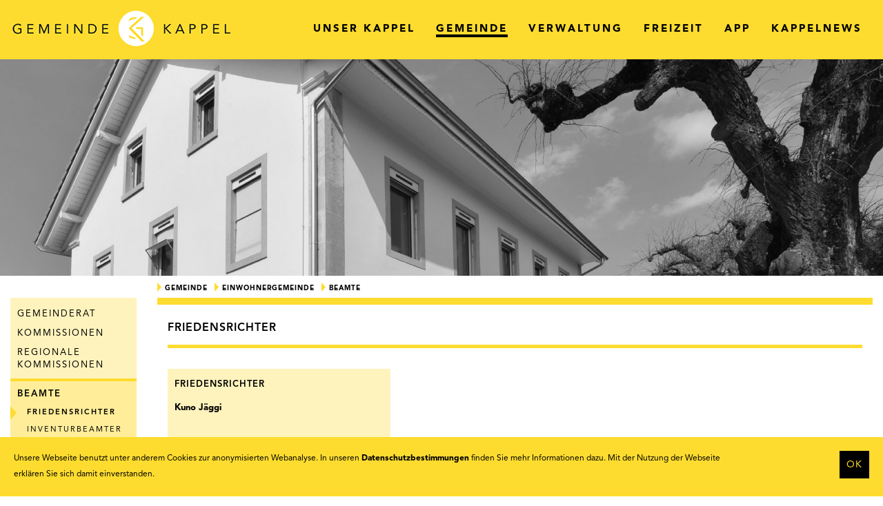

--- FILE ---
content_type: text/html
request_url: https://www.kappel-so.ch/index.asp?inc=organisation/gruppe.asp&typ=Nav4&cat=51
body_size: 13260
content:

<!DOCTYPE html>
<html lang="de">
	<head>
		<meta http-equiv="X-UA-Compatible" content="IE=Edge" />
        <meta http-equiv="Content-Type" content="text/html; charset=iso-8859-1" />
		<!--<meta name="viewport" content="width=device-width, initial-scale=1">-->
		
<title>Gemeinde - Einwohnergemeinde - Beamte - Beamte - Kappel SO - Einwohnergemeinde, Bürgergemeinde, Kirchgemeinde</title>
    <!-- Begin Facebook graph //-->
    <meta property="og:title" content="Gemeinde - Einwohnergemeinde - Beamte - Beamte - Kappel SO - Einwohnergemeinde, Bürgergemeinde, Kirchgemeinde"/>
    <meta property="og:type" content="website"/>
    <meta property="og:url" content="https://www.kappel-so.ch/"/>
    <meta property="og:site_name" content="kappel-so_de_organisationgruppe"/>
    <meta property="og:image" content="https://www.kappel-so.ch/images/logo.jpg"/>
    <meta property="og:description" content="News, Veranstaltungen, Dienstleistungen, Vereine und Gewerbe der Bürger-, Einwohner- und Kirchgemeinde Kappel (SO) und weitere Informationen."/>
    <!-- End Facebook graph //-->
<META NAME="description" CONTENT="News, Veranstaltungen, Dienstleistungen, Vereine und Gewerbe der Bürger-, Einwohner- und Kirchgemeinde Kappel (SO) und weitere Informationen.">
<META NAME="keywords" CONTENT="Friedensrichter, Allemann, Otto">
<meta name="ROBOTS" CONTENT="INDEX, FOLLOW">
<meta name="author" content="Gemeinde Kappel">
<meta name="copyright" CONTENT="Gemeinde Kappel">
<link rel="shortcut icon" href="/favicon.ico" />

<!-- Windows8 graph //-->
<meta name="application-name" content="Gemeinde - Einwohnergemeinde - Beamte - Beamte - Kappel SO - Einwohnergemeinde, Bürgergemeinde, Kirchgemeinde"/> 
<meta name="msapplication-TileColor" content="#FDDC2F"/> 
<meta name="msapplication-TileImage" content="/images/logo.png"/>
<!-- Windows8 graph //-->

<!-- Bootstrap -->
<link rel="stylesheet" href="/css/bootstrap/bootstrap.min.css">
<!-- Font Awesome CSS 
<link rel="stylesheet" href="/css/bootstrap/font-awesome.min.css">-->
<!-- Custom CSS -->
<link rel="stylesheet" href="/css/site.css">
<!--<link rel="alternate" type="application/rss+xml" href="/rss/blog/" title="Gemeindeverwaltung - News"> --><!--[if lt IE 9]>
  <script src="//oss.maxcdn.com/html5shiv/3.7.2/html5shiv.min.js"></script>
  <script src="//oss.maxcdn.com/respond/1.4.2/respond.min.js"></script>
<![endif]-->

	<link rel="stylesheet" href="//code.jquery.com/ui/1.10.2/themes/smoothness/jquery-ui.css" />
	
		 <script src="//ajax.googleapis.com/ajax/libs/jquery/1.9.1/jquery.min.js"></script>
    
    <script src="//ajax.googleapis.com/ajax/libs/jqueryui/1.10.2/jquery-ui.min.js"></script>
    <script language="javascript">
        <!--
    //    jQuery(function()
    //        {
    //            jQuery('.date-pick').datePicker({autoFocusNextInput: true, startDate:'01.01.1900'});
    //        });
    //Update 30.01.2015 JC (Aufruf vor prototype.js + window.js
        jQuery(function(){
            jQuery(".date-pick").datepicker({
              showWeek: true,
              firstDay: 1,
              dateFormat: 'dd.mm.yy',
              showOn: "button",
              buttonImage: "/images/icons/calendar.png",
              buttonImageOnly: true
            });
        });
        //-->
        </script>
    <!-- Prototype jQuery Window -->
	<script type="text/javascript" src="/library/prototype/prototype.js"></script>
    <script type="text/javascript" src="/library/prototype/window.js"></script>
    <link href="/library/themes/default.css" rel="stylesheet" type="text/css"/>
    <link href="/library/themes/mac_os_x.css" rel="stylesheet" type="text/css"/>
    <script type="text/javascript">
    <!--
    function get(url,Message,Ask,what,Ask2,url2) {
        var where_to= confirm(Ask);
        if(where_to == false)  {
            alert(Message);
        } else {
            if(what) {
                var where_go= confirm(Ask2);
                if(where_go == true) {
                    location.href = url2;
                } else {
                    location.href = url;
                }
            } else {
                location.href = url;
            }
        }
    }
    
    function getScrollXY() {
      var scrOfX = 0, scrOfY = 0;
      if( typeof( window.pageYOffset ) == 'number' ) {
        //Netscape compliant
        scrOfY = window.pageYOffset;
        scrOfX = window.pageXOffset;
      } else if( document.body && ( document.body.scrollLeft || document.body.scrollTop ) ) {
        //DOM compliant
        scrOfY = document.body.scrollTop;
        scrOfX = document.body.scrollLeft;
      } else if( document.documentElement && ( document.documentElement.scrollLeft || document.documentElement.scrollTop ) ) {
        //IE6 standards compliant mode
        scrOfY = document.documentElement.scrollTop;
        scrOfX = document.documentElement.scrollLeft;
      }
    //  return [ scrOfX, scrOfY ];
      return [ scrOfY ];
    }
    
    function getLogin(loginaction) {
        if (loginaction == 'logout') {
            window.location.href='/index.asp?action=logout';
        } else {
            win = new Window({className: "mac_os_x", title: "Login", top:200, left:150, width:450, height:150, url: "/content/member/login_xp.asp?", destroyOnClose: true, recenterAuto:true, resizable:false, minimizable:false, maximizable:false});
            win.show();
        }
    }
    
    function getWindow(title,url,breite,hoehe) {
            PageOffset = getScrollXY();
            if (hoehe < 400) {
                topvalue   = parseInt(PageOffset) + 250;
            } else {
                topvalue   = parseInt(PageOffset) + 50;
            }
            leftvalue  = 150;
            win = new Window({className: "mac_os_x", title: title, top: topvalue, left: leftvalue, width:breite, height:hoehe, url: url, destroyOnClose: true, recenterAuto:true, resizable:false, minimizable:false, maximizable:false, zIndex: 5});/*Update 15.1.2015 JC: zIndex festgelegt, damit über Bootstrap-Navi*/
            win.show();
    }
    //-->
	</script>

<script src="/library/bootstrap/bootstrap.min.js"></script>
<script src="/library/bootstrap/site.js"></script>

<!--Lightbox-->

<link type="text/css" rel="stylesheet" href="/library/lightGallery/css/lightGallery.css" />
<script src="/library/lightGallery/js/lightGallery.min.js"></script>
<script type="text/javascript">
(function($){
$(document).ready(function() {
    $("#lightgallery").lightGallery({
       thumbnail : false, caption : true, captionLink : false, desc : false, counter : true, mode : 'slide', easing : 'linear', useCSS : true, speed : 200, hideControlOnEnd : false, loop : true, auto : false, pause : 4000, escKey : true, lang : { allPhotos: 'Total Bilder' }, selector: 'div' 
    });
	
	$('#lgIcon').click(function(){
		$('.background-slider').trigger('click');
	});
});
}(jQuery));

</script>

<script type="text/javascript">
	function showSearch() {
		document.getElementById('SearchLink').style.display = 'none';
		document.getElementById('Search').style.display = 'table-cell';
		document.getElementById('SearchKey').focus();
	}
</script>
<script>
  (function(i,s,o,g,r,a,m){i['GoogleAnalyticsObject']=r;i[r]=i[r]||function(){
  (i[r].q=i[r].q||[]).push(arguments)},i[r].l=1*new Date();a=s.createElement(o),
  m=s.getElementsByTagName(o)[0];a.async=1;a.src=g;m.parentNode.insertBefore(a,m)
  })(window,document,'script','//www.google-analytics.com/analytics.js','ga');

  ga('create', 'UA-74297333-1', 'kappel-so.ch');
  ga('send', 'pageview');

</script>
	</head>
	<body class="website ">
      <!-- PageWrap für Sticky Footer START -->
      <div class="page-wrap">
		<header>
			
	<div class="background-container" data-interval="8000" data-speed="2000">
			<div class="background-slider"></div>
			<div class="background-slider"></div>
	
				<img data-src="../images/slider/65_206C60853F8E4D05A676849193FF2C9B.jpg" />
			
	</div>

<nav class="navbar navbar-default" role="navigation">
	<div class="container-fluid">
		<!-- Brand and toggle get grouped for better mobile display -->
		<div class="navbar-header">
          <!--
		  <button type="button" class="navbar-toggle collapsed" data-toggle="collapse" data-target="#navbar-collapse">
			<span class="sr-only">Toggle navigation</span>
			<span class="icon-bar"></span>
			<span class="icon-bar"></span>
			<span class="icon-bar"></span>
		  </button>
          -->
          <a class="navbar-brand" href="/index.asp"><img src="/images/logo.png" alt="Home - Gemeinde Kappel" title="Home - Gemeinde Kappel" /></a>
		</div>
        <!-- Collect the nav links, forms, and other content for toggling -->
		<div class="navbar-collapse" id="navbar-collapse">
        	<ul class="nav navbar-nav">
            	
					<li class="dropdown"><a href="#" class="dropdown-toggle"><span>Unser Kappel</span></a>
						
                            <ul class="dropdown-menu">
                                
                                    <li class=""><a href="/index.asp?inc=blog/index.asp&typ=Nav2&cat=123" >News</a></li>
                                
                                    <li class=""><a href="/index.asp?inc=unser_kappel/portraet.asp" >Porträt</a></li>
                                
                                    <li class=""><a href="/index.asp?inc=unser_kappel/steuern.asp" >Steuern</a></li>
                                
                                    <li class=""><a href="/index.asp?inc=termine.asp&typ=Nav3&cat=7" >Termine</a></li>
                                
                                    <li class=""><a href="/index.asp?inc=unser_kappel/gemeindedaten.asp" >Gemeindedaten</a></li>
                                
                            </ul>
                        
                    </li>
				
					<li class=" active dropdown"><a href="#" class="dropdown-toggle"><span>Gemeinde</span></a>
						
                            <ul class="dropdown-menu">
                                
                                    <li class=""><a href="/index.asp?inc=gemeinde/einwohnergemeinde.asp" >Einwohnergemeinde</a></li>
                                
                                    <li class=""><a href="/index.asp?inc=gemeinde/buergergemeinde.asp" >Bürgergemeinde</a></li>
                                
                                    <li class=""><a href="/index.asp?inc=gemeinde/kirchgemeinde/roem-kath_kirche.asp" >Kirchgemeinden</a></li>
                                
                                    <li class=""><a href="/index.asp?inc=gemeinde/waermeverbund.asp" >Wärmeverbund Kappel</a></li>
                                
                                    <li class=""><a href="/index.asp?inc=organisation/gruppe.asp&typ=Nav2&cat=156" >Gewerbeverzeichnis</a></li>
                                
                                    <li class=""><a href="/index.asp?inc=gemeinde/bildung.asp" >Bildung/Schulen</a></li>
                                
                                    <li class=""><a href="/index.asp?inc=gemeinde/parteien.asp" >Parteien</a></li>
                                
                                    <li class=""><a href="/index.asp?inc=gemeinde/energie/klima.asp" >Energie/Klima</a></li>
                                
                            </ul>
                        
                    </li>
				
					<li class="dropdown"><a href="#" class="dropdown-toggle"><span>Verwaltung</span></a>
						
                            <ul class="dropdown-menu">
                                
                                    <li class=""><a href="/index.asp?inc=verwaltung/oeffnungszeiten.asp" >Öffnungszeiten</a></li>
                                
                                    <li class=""><a href="/index.asp?inc=verwaltung/onlineschalter/reservationen.asp" >Onlineschalter</a></li>
                                
                                    <li class=""><a href="/index.asp?inc=organisation/gruppe.asp&typ=Nav3&cat=59" >Personal</a></li>
                                
                                    <li class=""><a href="/index.asp?inc=blog/index.asp&typ=Nav3&cat=18" >Bauverwaltung</a></li>
                                
                                    <li class=""><a href="/index.asp?inc=downloads.asp&typ=Nav3&cat=114" >Finanzverwaltung</a></li>
                                
                                    <li class=""><a href="/index.asp?inc=verwaltung/friedensrichter.asp" >Friedensrichter</a></li>
                                
                                    <li class=""><a href="/index.asp?inc=verwaltung/soziales.asp" >Soziales</a></li>
                                
                                    <li class=""><a href="/index.asp?inc=verwaltung/kontakt.asp" >Kontakt</a></li>
                                
                            </ul>
                        
                    </li>
				
					<li class="dropdown"><a href="#" class="dropdown-toggle"><span>Freizeit</span></a>
						
                            <ul class="dropdown-menu">
                                
                                    <li class=""><a href="/index.asp?inc=termine.asp&typ=Nav2&cat=152" >Veranstaltungen</a></li>
                                
                                    <li class=""><a href="/index.asp?inc=freizeit/jugendraum.asp" >Jugendtreff</a></li>
                                
                                    <li class=""><a href="/index.asp?inc=freizeit/ferienpass.asp" >Ferienpass</a></li>
                                
                                    <li class=""><a href="/index.asp?inc=organisation/gruppe.asp&typ=Nav2&cat=154" >Gastronomie</a></li>
                                
                                    <li class=""><a href="/index.asp?inc=termine.asp&typ=Nav2&cat=181" >Gönnereinzüge</a></li>
                                
                                    <li class=""><a href="/index.asp?inc=organisation/gruppe.asp&typ=Nav2&cat=153" >Vereine</a></li>
                                
                                    <li class=""><a href="/index.asp?inc=downloads.asp&typ=Nav2&cat=190" >Erlebniskarte</a></li>
                                
                                    <li class=""><a href="/index.asp?inc=freizeit/dorfbauten/1_kirche.asp" >Dorfbauten</a></li>
                                
                                    <li class=""><a href="/index.asp?inc=freizeit/sehenswuerdigkeiten/stationenweg.asp" >Sehenswürdigkeiten</a></li>
                                
                                    <li class=""><a href="/index.asp?inc=gallery/index.asp&typ=Nav2&cat=95" >Impressionen</a></li>
                                
                            </ul>
                        
                    </li>
				
					<li class="dropdown"><a href="#" class="dropdown-toggle"><span>App</span></a>
						
                            <ul class="dropdown-menu">
                                
                                    <li class=""><a href="/index.asp?inc=app/kappel_so.asp" >Kappel SO</a></li>
                                
                            </ul>
                        
                    </li>
				
					<li class="dropdown"><a href="#" class="dropdown-toggle"><span>KappelNews</span></a>
						
                            <ul class="dropdown-menu">
                                
                                    <li class=""><a href="/index.asp?inc=downloads.asp&typ=Nav2&cat=179" >Ausgaben</a></li>
                                
                                    <li class=""><a href="/index.asp?inc=downloads.asp&typ=Nav2&cat=185" >Downloads</a></li>
                                
                                    <li class=""><a href="/index.asp?inc=kappelnews/redaktion.asp" >Redaktion</a></li>
                                
                                    <li class=""><a href="/index.asp?inc=downloads.asp&typ=Nav2&cat=178" >Richtlinien</a></li>
                                
                            </ul>
                        
                    </li>
				
          	</ul>
        </div><!-- /.navbar-collapse -->
    </div><!-- /.container-fluid -->
</nav>

		</header>
        
        <!-- MainContent START -->
		<section class="content container">
			<div class="row">
            	<!-- Sub-Navigation START -->
            	
                    <div class="col-lg-2 col-xs-3">
                        
	<!--<div id="BreadCrump"></div>-->
	
        <!-- SubNavi START: Hier speziell für NavLevel 3 + 4 -->
        <div class="subnav">
            <ul class="clearfix">
				
						<li><a href="https://www.kappel-so.ch/index.asp?inc=organisation/gruppe.asp&typ=Nav3&cat=2">Gemeinderat</a>
						
                            </li>
                        
						<li><a href="https://www.kappel-so.ch/index.asp?inc=organisation/gruppe.asp&typ=Nav4&cat=7">Kommissionen</a>
						
                            </li>
                        
						<li><a href="https://www.kappel-so.ch/index.asp?inc=gemeinde/einwohnergemeinde/regionale_kommissionen/aareland.asp">Regionale Kommissionen</a>
						
                            </li>
                        
						<li class="active"><a href="https://www.kappel-so.ch/index.asp?inc=organisation/gruppe.asp&typ=Nav4&cat=51">Beamte</a>
						
                                    <ul>
                                
                                        <li  class="active"><a href="https://www.kappel-so.ch/index.asp?inc=organisation/gruppe.asp&typ=Nav4&cat=51">Friedensrichter</a></li>
                                
                                        <li ><a href="https://www.kappel-so.ch/index.asp?inc=organisation/gruppe.asp&typ=Nav4&cat=52">Inventurbeamter</a></li>
                                
                                        <li ><a href="https://www.kappel-so.ch/index.asp?inc=gemeinde/einwohnergemeinde/funktionaere/ackerbaustelle.asp">Ansprechperson Landwirtschaft</a></li>
                                
                                </ul></li>
                            
						<li><a href="https://www.kappel-so.ch/index.asp?inc=gemeinde/einwohnergemeinde/sektionswesen.asp">Sektionswesen</a>
						
                            </li>
                        
						<li><a href="https://www.kappel-so.ch/index.asp?inc=gemeinde/einwohnergemeinde/sozialregion_untergaeu_sru.asp">Sozialregion Untergäu SRU</a>
						
                            </li>
                        
						<li><a href="https://www.kappel-so.ch/index.asp?inc=gemeinde/einwohnergemeinde/zweckverbaende/feuerwehr.asp">Zweckverbände</a>
						
                            </li>
                        
			</ul>
		</div>
        <!-- SubNavi END  -->
	
                    </div>
                
                <!-- Sub-Navigation END -->
                
                <!-- Content START -->
				
                	<div class="col-lg-10 col-xs-9">
                    	
    <style type="text/css">.container{padding-top:5px;}.subnav{margin-top: 27px; /*gleiche Gesamt-Höhe wie Breadcrumb*/}</style>
	<div id="BreadCrump"><a href='#' style='cursor:default;'>Gemeinde</a> <a href="/index.asp?inc=gemeinde/einwohnergemeinde.asp">Einwohnergemeinde</a> <a href='/index.asp?inc=organisation/gruppe.asp&typ=Nav4&cat=51'>Beamte</a>&nbsp;</div>
	
                    	<div id="ContentBox" class=" col-xs-12">
							
<div id="Content" class="Content">


        <h1>Friedensrichter</h1>
        
                <hr class="grpSeparator" />
                <!--Mitglieder START-->
                <div class="row GroupList">
                
                            <div class="col-lg-4 col-xs-3 tblOrgNoPic test">
                                <table width="100%" border="0" cellspacing="0" cellpadding="0">
                        
								<tr>
								<td><h2>Friedensrichter</h2>
                                <p><strong>Kuno&nbsp;Jäggi</strong> <span class="h4"></span></p>
								<p>
									
								</p>
								</td>
							</tr>
						  	</table>
						</div>
						
						  <!-- Update 20.01.2015 JC
							<td>&nbsp;</td>
						  </tr>
						  <tr>
							<td height="10" colspan="3"></td>
						  </tr>
						  <tr>
							<td height="1" bgcolor="#666666" colspan="3"></td>
						  </tr>
						  <tr>
							<td height="10" colspan="3"></td>
						  </tr>
						  <tr>
						  -->
						
							
						  <!-- Update 20.01.2015 JC
						  </tr>
						  <tr>
							<td height="10" colspan="3"></td>
						  </tr>
						  <tr>
							<td height="1" bgcolor="#666666" colspan="3"></td>
						  </tr>
						  <tr>
							<td height="10" colspan="3"></td>
						  </tr>
						<tr>
						-->
						
				</div>
				<!--Mitglieder END -->
			
</div>

                        </div>
                        
                	</div>
                
                <!-- Content END -->
            </div>
        </section>
        <!-- MainContent END -->
      </div>
      <!-- PageWrap für Sticky Footer END -->
	  <!-- Footer START -->
      <footer>
  <div class="container">
    <div class="row">
        <!-- Left START -->
        <div class="col-xs-6">
            <div class="row">
                <div id="Wappen" class="col-lg-4 visible-lg">
                    <img src="/images/wappen.png" width="61" height="68" alt="Wappen Gemeinde Kappel" />
                    <div id="Done">
  <div><a href="http://www.apload.ch/" target="_blank">Realisation: apload GmbH</a> </div>
  <div><a href="http://www.mosaiq.ch" target="_blank">Design &copy; mosaiq 2022</a></div>
</div>
                </div>
                <div class="col-lg-8 col-xs-12">
					 <div id="Kontakt">
                        <h4>Kontakt</h4>
                        <div> T 062 209 22 44<br />
                            <br />
                            <a href="mailto:ewg@kappel-so.ch">ewg@kappel-so.ch</a>
                        </div>
                    </div>
					<br>
                        <div id="Opening">
                            <div>
								<a class="btn" href="http://www.kappel-so.ch/index.asp?inc=verwaltung/oeffnungszeiten.asp">&Ouml;ffnungszeiten</a>
                            </div>
                        </div>

                </div>
            </div>
        </div>
        <!-- Left END -->
        <!-- Right START -->
        <div class="col-xs-6">
            <div class="row">
                <div class="col-lg-8 col-xs-6">
                    <h4>Adresse</h4>
                    <address>Gemeindeverwaltung Kappel<br />
                        Dorfstrasse 27<br />
                        CH - 4616&nbsp;Kappel
                    </address>
	
                </div>
                <div class="col-lg-4 col-xs-6">
                    <!-- Login START -->
                    <!-- Login START -->

	<script type="text/javascript">
    <!--
    function passReset() {
        var user = document.getElementById('user').value;
        document.getElementById('loginreset').style.display = 'none';
        document.getElementById('passreset').style.display = '';
        document.getElementById('passlink').style.display = 'none';
        document.getElementById('userx').value = user;
    }
    //-->
    </script>
     
    <div id="loginreset">
      <form name="login" method="POST" action="?inc=member/login.asp" id="formLogin">
        <input type="hidden" name="action" value="login" />
        <input  type="text" name="user" id="user" value="Benutzername" onFocus="if (this.value=='Benutzername') this.value='';" onBlur="if (this.value=='') this.value='Benutzername';" />
        <input type="password" name="pass" id="pass" value="Passwort" onFocus="if (this.value=='Passwort') this.value='';" onBlur="if (this.value=='') this.value='Passwort';" />
        <div class="loginBtn">
            <input type="submit" name="submit" class="btn" value="Login"  />
        </div>
      </form>
	</div>
	<p id="passlink"><a href="javascript:passReset();">Passwort vergessen?</a></p>
	
	<div id="passreset" style="display:none;">
      <form name="login" method="POST" action="?inc=member/login.asp">
        <input type="hidden" name="action" value="pass" />
        <input type="text" name="user" id="userx" value="Benutzername" onFocus="if (this.value=='Benutzername') this.value='';" onBlur="if (this.value=='') this.value='Benutzername';" />
        <div class="loginBtn">
            <input type="submit" name="submit" class="btn" value="weiter" />
        </div>
      </form>
      </div>

                    <!-- Login END-->
                    <a href="/index.asp?inc=impressum.asp">Impressum</a><br>
                    <a href="/index.asp?inc=datenschutzerklaerung.asp">Datenschutz</a>
                </div>
            </div>
        </div>
        <!-- Right END -->
    </div>
  </div>
</footer>
<script>
/*Cookie Alert
https://gist.github.com/johnchambers/5a6e67f2d7d39031af17*/
	jQuery(function($) {
	
		checkCookie_eu();
	
		function checkCookie_eu()
		{
	
			var consent = getCookie_eu("cookies_consent");
	
			if (consent == null || consent == "" || consent == undefined)
			{
				// show notification bar
				$('#cookie_directive_container').show();
			}
	
		}
	
		function setCookie_eu(c_name,value,exdays)
		{
	
			var exdate = new Date();
			exdate.setDate(exdate.getDate() + exdays);
			var c_value = escape(value) + ((exdays==null) ? "" : "; expires="+exdate.toUTCString());
			document.cookie = c_name + "=" + c_value+"; path=/";
	
			$('#cookie_directive_container').hide('slow');
		}
	
	
		function getCookie_eu(c_name)
		{
			var i,x,y,ARRcookies=document.cookie.split(";");
			for (i=0;i<ARRcookies.length;i++)
			{
				x=ARRcookies[i].substr(0,ARRcookies[i].indexOf("="));
				y=ARRcookies[i].substr(ARRcookies[i].indexOf("=")+1);
				x=x.replace(/^\s+|\s+$/g,"");
				if (x==c_name)
				{
					return unescape(y);
				}
			}
		}
	
		$("#cookie_accept a.pull-right").click(function(){
			setCookie_eu("cookies_consent", 1, 30);
			return false;
		});
	
	});
</script>

<div id="cookie_directive_container" style="display: none" role="alert">
  <div class="navbar-fixed-bottom">
    <div class="container" id="cookie_accept"> <a href="#" class="btn pull-right">OK</a>
      <p class="text-muted credit"> Unsere Webseite benutzt unter anderem Cookies zur anonymisierten Webanalyse. In unseren <a href="index.asp?inc=datenschutzerklaerung.asp">Datenschutzbestimmungen</a> finden Sie mehr Informationen dazu. Mit der Nutzung der Webseite erkl&auml;ren Sie sich damit einverstanden. </p>
    </div>
  </div>
</div>
      <!--Footer END  -->
	</body>
</html>


--- FILE ---
content_type: text/css
request_url: https://www.kappel-so.ch/css/site.css
body_size: 9812
content:
/*Font*/
@font-face {
    font-family: 'AvenirLTStd-Heavy';
    src: url('../font/AvenirLTStd-Heavy.eot');
    src: url('../font/AvenirLTStd-Heavy.eot?#iefix') format('embedded-opentype'),
         url('../font/AvenirLTStd-Heavy.woff') format('woff'),
         url('../font/AvenirLTStd-Heavy.otf') format('opentype'),
         url('../font/AvenirLTStd-Heavy.ttf') format('truetype'),
         url('../font/AvenirLTStd-Heavy.svg#AvenirLTStd-Heavy') format('svg');
    font-weight: normal;
    font-style: normal;

}
@font-face {
    font-family: 'AvenirLTStd-Black';
    src: url('../font/AvenirLTStd-Black.eot');
    src: url('../font/AvenirLTStd-Black.eot?#iefix') format('embedded-opentype'),
         url('../font/AvenirLTStd-Black.woff') format('woff'),
         url('../font/AvenirLTStd-Black.otf') format('opentype'),
         url('../font/AvenirLTStd-Black.ttf') format('truetype'),
         url('../font/AvenirLTStd-Black.svg#AvenirLTStd-Black') format('svg');
    font-weight: normal;
    font-style: normal;

}
@font-face {
    font-family: 'AvenirLTStd-Roman';
    src: url('../font/AvenirLTStd-Roman.eot');
    src: url('../font/AvenirLTStd-Roman.eot?#iefix') format('embedded-opentype'),
         url('../font/AvenirLTStd-Roman.woff') format('woff'),
         url('../font/AvenirLTStd-Roman.otf') format('opentype'),
         url('../font/AvenirLTStd-Roman.ttf') format('truetype'),
         url('../font/AvenirLTStd-Roman.svg#AvenirLTStd-Roman') format('svg');
    font-weight: normal;
    font-style: normal;

}
/*General*/
html, body {
	height:100%;
}
body {
	font-family:AvenirLTStd-Roman,"Helvetica Neue", Arial, sans-serif;
	font-size:12px;
	color:#000;
	min-width:1130px;
}
h1, h2, h3, h4, 
.h1, .h2, .h3, .h4, 
.hTitel {
	font-family:AvenirLTStd-Heavy,"Helvetica Neue", Arial, sans-serif;
	text-transform:uppercase;
	letter-spacing:1px;
}
h1, .h1 {font-size:16px; line-height:28px;}
h2, .h2 {font-size:13px; line-height:25px;}
h3, .h3 {font-size:12px; line-height:23px;}
h4, .h4 {font-size:11px; line-height:23px;}
h1 a, .h1 a,
h2 a, .h2 a,
h3 a, .h3 a,
h4 a, .h4 a {
	font-family:AvenirLTStd-Black,"Helvetica Neue", Arial, sans-serif !important;
}
a, a:hover, a:focus, 
strong {
	font-family:AvenirLTStd-Black,"Helvetica Neue", Arial, sans-serif;
	font-weight:normal;
	text-decoration: none;
	color:#000;
}
.content{
	padding-top:25px;
	padding-bottom: 50px;
}
.container,
.container-fluid {
	min-width:1130px;
}
.tbl {
	width:100%;
	display:table;
}
.tblcell {
	display:table-cell;
}
/**************************************************************************************
  Navigation 1 + 2
**************************************************************************************/
.navbar {
	background:none;
	border:none;
	border-radius:0;
	color: #000;
	background-color:#fddc2f;
	position:relative;
	z-index:2;
	text-transform:uppercase;
	letter-spacing:3px;
}
.navbar-header {
	position:relative;
	height:50px;
	z-index:2;
}
.navbar-header,
.nav {
	font-size:17px;
	float:none;
}
.navbar-header .pull-left {
	line-height:50px;
	padding-left:50px;
}
.navbar-header {
	height:auto;
}
.navbar-default .navbar-collapse {
/*	padding-left:0;*/
	border-color:transparent;
	float:left;
	margin:0 -15px;
}
ul.navbar-nav {
	margin:0;
}
ul.navbar-nav li {
	float:left;
}
ul.navbar-nav > li:first-child > a {
	padding-left:0!important;
}
ul.dropdown-menu,
li.dropdown:hover .dropdown-menu {
	background: url(/images/subnavi-triangle.png) no-repeat center top #FFF;
	box-shadow:none;
	border:none;
	border-radius: initial;
	position:absolute;
	width:auto;
	font-size:17px;
	padding:20px 0 10px 0;
	margin:0;
	float:left;
}
ul.dropdown-menu li {
	padding-bottom:5px;
}
ul.dropdown-menu li a,
ul.dropdown-menu li a:hover, 
ul.dropdown-menu li a:focus,
ul.dropdown-menu li.active a,
ul.dropdown-menu li.active a:hover,
ul.dropdown-menu li.active a:focus {
	color:#000;
	font-size:12px;
	text-decoration:none;
	background-color:transparent;
	padding:0;
	margin: 4px 20px;
	padding-bottom:2px;
	
	border-bottom:4px solid transparent;
	-webkit-transition: border-color 200ms linear;
    -moz-transition: border-color 200ms linear;
    -o-transition: border-color 200ms linear;
    transition: border-color 200ms linear;
}
ul.dropdown-menu li a:hover, 
ul.dropdown-menu li a:focus,
ul.dropdown-menu li.active a,
ul.dropdown-menu li.active a:hover,
ul.dropdown-menu li.active a:focus {
	border-color: #FDDC2F;
	-webkit-transition: border-color 200ms linear;
    -moz-transition: border-color 200ms linear;
    -o-transition: border-color 200ms linear;
    transition: border-color 200ms linear;
}
ul.dropdown-menu li.active a {
	font-family:AvenirLTStd-Black, "Neue Helvetica", Arial, sans-serif;
}
ul.nav li.dropdown:hover ul.dropdown-menu {
	display:block;
}
li.dropdown .carret{
	float:right;
}
li.dropdown .carret:before{
	content:"+";
	font-size:25px;
	font-style:normal;
}
li.dropdown:hover i:before{
	color:#fff;
	font-size:40px;
	content:"-";
}
.navbar-default .navbar-nav > li > a,
.navbar-default .navbar-nav > li > a:hover,
.navbar-default .navbar-nav > li > a:focus,
.navbar-default .navbar-nav > .open > a,
.navbar-default .navbar-nav > .active > a,
.navbar-default .navbar-nav > .active > a:hover {
	font-size:15px;
	color:#000;
	background:none;
	box-shadow:none;
	filter:none;
	text-decoration:none;
	padding:18px 15px 33px 15px;
	margin-top:15px;
	cursor:pointer;
}
.navbar-default .navbar-nav > li > a:hover {
	cursor:default;
}
.navbar-default .navbar-nav > li > a > span {
	border-bottom: 4px solid #FDDC2F;
	-webkit-transition: border-color 200ms linear;
    -moz-transition: border-color 200ms linear;
    -o-transition: border-color 200ms linear;
    transition: border-color 200ms linear;
}
.navbar-default .navbar-nav > li.active > a > span {
	border-color:#000;
	-webkit-transition: border-color 200ms linear;
    -moz-transition: border-color 200ms linear;
    -o-transition: border-color 200ms linear;
    transition: border-color 200ms linear;
}
ul.dropdown-menu > li > a {
}
button.navbar-toggle {
	border:none;
}
.navbar-default .navbar-toggle .icon-bar {
	background-color:#FFF;
}
.navbar-default .navbar-toggle:hover, .navbar-default .navbar-toggle:focus {
    background-color: transparent;
}
/**************************************************************************************
  Cookie Accept
**************************************************************************************/
.navbar-fixed-bottom {
	background-color: #fddc2f;
}
#cookie_accept {
	padding: 2rem;
}
#cookie_directive_container p {
    color: black;
	font-size: 12px;
    margin-bottom: 0;
    max-width: 85%;
}
#cookie_directive_container a {
    color: black;
	text-decoration: none;
}
#cookie_directive_container a:hover {
    font-weight: normal;
}
#cookie_directive_container a.pull-right {
	background-color: black;
    padding: 10px;
    color: #fddc2f;
	text-decoration: none;
    border: none;
}
/**************************************************************************************
  BreadCrump
**************************************************************************************/
#BreadCrump {
	font-family:AvenirLTStd-Heavy,"Helvetica Neue", Arial, sans-serif;
	font-size:10px;
	letter-spacing:1px;
	text-transform:uppercase;
	padding-top:3px;
	padding-bottom:7px;
}
#BreadCrump a:before {
	content: url(/images/breadcrump-triangle.png);
	position:relative;
	top:2px;
	padding-right:5px;
}
#BreadCrump a {
	margin-right:6px;
}
/**************************************************************************************
  Navigation 3 + 4
**************************************************************************************/
.subnav {
	background-color:#fff3bd;
	font-size:13px;
	text-transform:uppercase;
	letter-spacing:2px;
	padding:10px 0;
}
.subnav ul {
	padding:0;
	margin:0;
	list-style:none;
}
.subnav li {
	padding:5px 0;
}
.subnav > ul > li.active  {
	background-color: rgba(253, 220, 47,0.25);
	border-top:		4px solid #fddc2f;
	border-bottom:	4px solid #fddc2f;
	padding: 10px 0;
	margin: 5px 0;
}
.subnav .active ul {
	margin:0 0 0 10px;
	padding: 5px 10px 0 0;
}
.subnav a {
	text-decoration:none;
	padding:0;
}
.subnav > ul > li > a,
.subnav > ul > li > a:focus,
.subnav > ul > li > a:hover {
	padding: 0 10px;
	font-family:AvenirLTStd-Roman,"Helvetica Neue", Arial, sans-serif;
	display:block;
}
.subnav > ul > li.active > a,
.subnav > ul > li li.active > a,
.subnav ul > li:hover > a {
	font-family:AvenirLTStd-Heavy,"Helvetica Neue", Arial, sans-serif;
}
.subnav ul li li {
	font-size:11px;
	padding-left:24px;
	margin-left:-10px;
}
.subnav ul li li.active,
.subnav ul li li:hover {
	background: url(/images/subnavi34-triangle.png) no-repeat left center;
}
.subnav ul li li a {
	font-family:AvenirLTStd-Roman,"Helvetica Neue", Arial, sans-serif;
}
/*.subnav ul li li.active:before {
	content: url(/images/subnavi34-triangle.png);
	position:relative;
	top:5px;
	left:-10px;
	padding-right:5px;
}*/
/**************************************************************************************
  Header
**************************************************************************************/
header {
    height: 400px;
	position:relative;
}
header .background-container, header .background-slider{
    top:0;
	bottom:0;
	left:0;
	right:0;
	position:absolute;
    color: #fff;
}
header .background-container {
	margin-top:85px;
}
header .background-slider{
	background-attachment: scroll;
    background-position: center center;
    background-size: cover;
	opacity:0;
}
header .background-slider:first-child{
	opacity:1;
}
header .background-slider img{
	display:none;
}
/**************************************************************************************
  Homepage 
**************************************************************************************/
/***** News / Blog *****/
#Blog > div {
	font-size:11px;
	line-height:normal;
	padding:0 6px;
}
#Blog > div > div {
	cursor:pointer;
	margin:0 0 10px 0;
	padding:0;
	border-top:10px solid transparent;
	border-left:10px solid transparent;
	border-right:10px solid transparent;
	-webkit-transition: border-color 200ms linear;
    -moz-transition:	border-color 200ms linear;
    -o-transition:		border-color 200ms linear;
    transition:			border-color 200ms linear;
}
#Blog > div > div:hover {
	border-color: #fddc2f;
	-webkit-transition: border-color 200ms linear;
    -moz-transition:	border-color 200ms linear;
    -o-transition:		border-color 200ms linear;
    transition:			border-color 200ms linear;
}
#Blog > div > div > * {
	background-color:#FFF3BD;
	border-bottom:10px solid #fddc2f;
	padding:0 15px;
	height: 420px;
	overflow:hidden;
}
#Blog .img {
	background-color:#FDDC2F;
}
#Blog .img img {
	width:100%;
	background-repeat: no-repeat;
	background-position:center center;
	background-size:cover;
}
/**** Blog + Termine Home ****/
.infobox .txt {
	padding: 15px 0 0 0;
	border-top:4px solid #FDDC2F;
	display:table;
	width:100%;
	height:117px;
	padding-bottom:10px;
	letter-spacing:1px;
	hyphens:auto;
}
.infobox .txt > * {
	display:table-row;
}
.infobox .txt > * > * {
	display:table-cell;
}
.infobox div p span {
	vertical-align:bottom;
}
.infobox div p {
	line-height:18px;
}
.infobox h1, .infobox .h1 {
	border-top:10px solid #FDDC2F;
	font-size:15px;
	padding:15px;
	margin:0;
}
#Blog h1, #Blog .h1 {
	padding-bottom:2px;
}
.infobox h3, .infobox .h1 {
	font-size:13px;
	line-height:21px;
	margin-top:10px;
}
.infobox h1 a, .infobox .h1 a,
.infobox h3 a, .infobox .h3 a  {
	text-decoration:none;
	
/*	 -ms-word-break: break-all;
     word-break: break-all;

     / * Non standard for webkit* /
     word-break: break-word;

	-webkit-hyphens: auto;
	   -moz-hyphens: auto;
			hyphens: auto;
*/
}
.infobox .date {
	height:24px;
}
/***** Agenda / Termine / Baupublikationen *****/
.content .home {
	background-color:#FFF3BD;
	margin-top:20px;
}
.content .home .row {
	font-size:12px;
	line-height:normal;
	padding:0 15px;
}
.content .home .row > div {
	cursor:pointer;
	border:4px solid transparent;
	border-top-width:0; padding-bottom:4px;
	-webkit-transition:	border-color 300ms linear;
    -moz-transition:	border-color 300ms linear;
    -o-transition:		border-color 300ms linear;
    transition: 		border-color 300ms linear;
}
.content .home .row > div:hover {
	border-color:#fddc2f;
	border-top-width:4px;padding-bottom:0px;
	-webkit-transition:	border-color 300ms linear;
    -moz-transition:	border-color 300ms linear;
    -o-transition:		border-color 300ms linear;
    transition: 		border-color 300ms linear;
}
.content .home .row .txt {
	border-top:4px solid #fddc2f;
	border-bottom:0;
}
.content .home .row > div:hover .txt {
	border-top:0;
	border-bottom:4px solid transparent;
}
.content .home .txt > *:first-child {
	padding-top:15px;
}
/*****Quicklinks + Gallery*****/
#SquareLinks > div {
/*	padding-top:15px;*/
	padding-bottom:15px;
/*	margin-bottom:15px;*/
}
#SquareLinks .tblbox {
	width:100%;
	padding-bottom:100%;
	background-repeat: no-repeat;
	background-position: center center;
	background-size:cover;
	position:relative;
	margin-bottom:30px;
}
.tblbox {
	border-bottom:10px solid #FDDC2F;
}
.tblbox > div {
	position:absolute;
	width:100%;
	height:100%;
	
	background-color:rgba(0,0,0,0.6);
	-webkit-transition:	background-color 300ms linear;
    -moz-transition:	background-color 300ms linear;
    -o-transition:		background-color 300ms linear;
    transition: 		background-color 300ms linear;
	
}
.tblbox > div:hover {
	background-color: rgba(0,0,0,0);
	-webkit-transition:	background-color 300ms linear;
    -moz-transition:	background-color 300ms linear;
    -o-transition:		background-color 300ms linear;
    transition: 		background-color 300ms linear;
}
.tblbox > div > div {
	display:table;
	width:100%;
	height:100%;
}
.tblbox a,
form.qlSearch {
	display:table-cell;
	text-align:center;
	vertical-align:middle;
	width:95%;
	height:95%;
	padding:5%;
}
.tblbox a:before {
	content:"\00ab \a";
	white-space: pre;
}
.tblbox a:after {
	content:"\a \00bb"; 
	white-space: pre;
}
#SquareLinks .tblbox a small {
	font-family:AvenirLTStd-Bold,"Helvetica Neue", Arial, sans-serif;
	font-size:65%;
}
#SquareLinks .tblbox a,
#RectLinks a,
form#Search {
	font-size:18px;
	font-family:AvenirLTStd-Heavy,"Helvetica Neue", Arial, sans-serif;
	font-weight:normal;
	color:#FDDC2F;
	text-decoration:none;
	text-transform:uppercase;
}
#RectLinks a {
	display:block;
	line-height:60px;
	height:60px;
	text-align:center;
	margin-bottom:2px;
	
	background-position: center center;
	background-repeat: no-repeat;
	background-size:cover;
}

#RectLinks a span {
	display:block;
	height:100%;
	width:100%;
	
	background-color:rgba(0,0,0,0.6);
	-webkit-transition: background-color 300ms linear;
    -moz-transition:	background-color 300ms linear;
    -o-transition:		background-color 300ms linear;
    transition:			background-color 300ms linear;
}
#RectLinks a span:hover {
	-webkit-transition: background-color 300ms linear;
    -moz-transition:	background-color 300ms linear;
    -o-transition:		background-color 300ms linear;
    transition:			background-color 300ms linear;
	background-color:rgba(0,0,0,0)
}
/*** Login ***/
#formLogin input {
	display:block;
	width:100%;
}
#formLogin input[type=submit] {
	background: url(/images/home/login-submit.png) no-repeat right center;
	text-indent:-9999px;
	border: none;
	height:40px;
}
/**************************************************************************************
  Content Ansicht
**************************************************************************************/
#ContentBox {
	border-top:10px solid #FDDC2F;
	font-family:"Helvetica Neue", Arial, sans-serif;
}
p, .ptext, .Content ul {
	font-size:12px;
	margin-bottom:20px;
	line-height:23px;
}
.Content a {
	font-family:"Helvetica Neue", Arial, sans-serif;
}
.Content a:hover {
    text-decoration: underline;
}
.Content strong {
	font-size:13px;
}
.website .Content img{
	max-width:100%;	
}
.Content ul, .Content  ol {
	padding-left:15px;
}
.Content td {
	line-height:normal;
}
/**************************************************************************************
  Carousel + Gallery
**************************************************************************************/
#Carousel img {
	width:100%;
	cursor:pointer;
}
#Carousel ul {
	list-style:none;
	padding-bottom:0;
	padding-left:0;
}
#Carousel ul#lightgallery div {
	background-repeat:no-repeat;
	margin-bottom: 30px;
}
#lightgallery li {
	list-style:none;
}
#lightgallery li a{
	display:block;
}
#SquareLinks #lightgallery div {
	margin-bottom:30px;
}
#SquareLinks #lightgallery a,
#SquareLinks #lightgallery .Bilderrahmen,
#Carousel #lightgallery div img, 
#Carousel #lightgallery a img {
	display:block;
	background-position: center center;
    background-repeat: no-repeat;
    background-size: cover;
    width: 100%;
	background-color:rgba(0, 0, 0, 0.6);
	-webkit-transition: background-color 300ms linear;
    -moz-transition:	background-color 300ms linear;
    -o-transition:		background-color 300ms linear;
    transition:			background-color 300ms linear;
}
#SquareLinks #lightgallery a:hover,
#SquareLinks #lightgallery .Bilderrahmen:hover,
#Carousel #lightgallery div img:hover,
#Carousel #lightgallery a img:hover {
	background-color:rgba(0, 0, 0, 0.0);
	-webkit-transition: background-color 300ms linear;
    -moz-transition:	background-color 300ms linear;
    -o-transition:		background-color 300ms linear;
    transition:			background-color 300ms linear;
}
#SquareLinks #lightgallery img {
	width:100%;
}
/**************************************************************************************
  Blog
**************************************************************************************/
.tblBlog {
	 margin-top:10px;
	 border-top: 5px solid #FDDC2F;
}
#BlogContainer tr:first-child .tblBlog {
	border-top:none;
}
.tblBlog tr:first-child td {
	padding-top:10px;
}
.blogImg {
	cursor:pointer;
	opacity:1;
	transition:opacity 0.2s linear;
	margin-bottom: 3%;
}
.blogImg:hover {
	opacity:0.6;
	transition:opacity 0.2s linear;
}
img.noImg {
	cursor:default;
	transition:none;
}
.blogFilter a {
	border: 1px solid #FDDC2F;
	padding:0 2px;
	background-color:#FFF;
	-webkit-transition: background-color 300ms linear;
    -moz-transition:	background-color 300ms linear;
    -o-transition:		background-color 300ms linear;
    transition:			background-color 300ms linear;
}
.blogFilter a.aktiv1,
.blogFilter a:hover {
	background-color:#FFF3BD;
	-webkit-transition: background-color 300ms linear;
    -moz-transition:	background-color 300ms linear;
    -o-transition:		background-color 300ms linear;
    transition:			background-color 300ms linear;
}
.blogFilter small {
	display:none;
}
.tblBlog button {
	font-size:12px;
}
.tblBlog .expandable {
	margin-bottom:20px;
}
/**************************************************************************************
  Termine
**************************************************************************************/
.pdfPreview {
	float:right;
}
.Termine h2 {margin:5px 0 0 0;}
.Termine #lightgallery img {}
/**************************************************************************************
  Gruppe / Team / Organisation
**************************************************************************************/
.GroupList > div {
	height:420px;/*131px;*/
	display:table;
	table-layout:fixed;
	padding:0;
	background-color: #FFF3BD;
	
	border:10px solid #FFF;
	border-bottom:none;
	-webkit-transition: border-color 200ms linear;
    -moz-transition:	border-color 200ms linear;
    -o-transition:		border-color 200ms linear;
    transition:			border-color 200ms linear;
}
.GroupList > div:hover {
	padding:0;
	
	border-color: #fddc2f;
	-webkit-transition: border-color 200ms linear;
    -moz-transition:	border-color 200ms linear;
    -o-transition:		border-color 200ms linear;
    transition:			border-color 200ms linear;
}
.GroupList > div.tblOrgPic:hover {
	border-color:#FFF;
	transition:none;
}
.GroupList div.tblOrgNoPic {
	height:115px; /* Höhe von {.GroupList > div} -Minus- Bildhöhe {.GroupList tr td:first-child} */
}
.GroupList div table {
	border-bottom:10px solid #fddc2f;
	height:inherit;
}
.GroupList tr td {
	vertical-align:bottom;
}
.GroupList tr:first-child td:first-child {
	vertical-align:top;
	height:179px;/*Update JC 07.04.2015 290px;*/
}
.GroupList .tblOrgPic tr:last-child td {
	position:relative;
	height:170px;
	vertical-align:top;
}
.GroupList tr:last-child td > * {
	padding:0 10px;
	margin-top:10px;
}
.GroupList tr:last-child h2 {
}
.GroupList .tblOrgPic tr:last-child h2 {
	/*margin:0; Update JC 07.04.2015*/
	/*position:absolute;
	top:0;*/
}
.GroupList .tblOrgPic tr:last-child h3 {
	margin-top:0;
}
.GroupList .tblOrgNoPic tr:first-child td:first-child {
	height:100px;
}
.row.GroupList {
	margin-left:-10px;
}
.GroupList tr:last-child a,
.grpListitem * a {
	font-family:AvenirLTStd-Heavy,"Helvetica Neue", Arial, sans-serif;
}
.GroupList div table p {
	margin-bottom:6px;
}
/*Organisations-Übersicht*/
.row.GroupList > div {
	margin-bottom: 20px;
}
.row.GroupList > div:hover {
	border-bottom-color:#fddc2f;
}
.grpListitem {
	display:table-row;
	width:100%;
	/*height:140px;*/
	padding: 0;
	vertical-align:middle;
	cursor:pointer;
}
.grpListitem:first-child {
	padding-right:15px;
	height:222px;
}
.grpListitem:first-child img {
	width:auto;
	max-width:100%;
}
.grpListitem > div {
	display:table-cell;
	padding:10px;
	border-bottom:10px solid #fddc2f;
}
.grpListitem:first-child > div {
	border:none;
	padding-bottom:0;
	vertical-align:middle;
	text-align:center;
}
.grpDetail > div {
	display:table;
	width:100%;
}
.grpListitem h2 {
	margin-top:0;
	padding-top:10px;
	border-top:5px solid #fddc2f;
}
.grpDetail > div p {
	display:table-cell;
	padding-right:10px;
	vertical-align: top;
	width:60%;
}
.grpDetail > div p:first-child {
	width:40%;
}
.Content img.orgLogo {
	max-width:250px;
}
.grpSeparator {
	border-color:#fddc2f;
	border-width:5px;
	margin-top:10px;
}
#GrpSearch table {
	margin-bottom:20px;
}
#GrpSearch td {
	width:240px;
	padding-right:20px;
}
#GrpSearch td:last-child {
	width:auto;
}
#GrpSearch input[type=text] {
	width:220px;
	padding:5px 3px;
}
/*Member Gruppen*/
/*.arbGruppe tr td{
	
}
.arbGruppe tr:first-child td,
.arbGruppe tr tr td,
.arbGruppe tr td.subGruppe {
	border-top:none;
}*/
.subGruppe {
	padding-left:2.5%;
	border-bottom:1px solid #eee;
}
.subGruppe > .row > div > div {
	float:left;
	width:auto;
	max-width:90%;
	padding-top:4px;
}
.subGruppe > .row > div > div:first-child {
	padding-top:0;
	padding-right: 5px;
}
/**************************************************************************************
  Sitemap
**************************************************************************************/
#Sitemap h5 {font-size:11px; line-height:23px;}
#Sitemap h2, #Sitemap h3, #Sitemap h4, #Sitemap h5 {margin:0; padding:0 7px;}
#Sitemap .nav1 {margin-bottom:10px;}
#Sitemap .nav1 > div {border:1px solid #FDDC2F; padding:7px;}
#Sitemap h3 {}
#Sitemap .nav2 {background-color: #FFF9DE; padding:5px;margin-bottom:7px;}
#Sitemap .nav2:last-child {margin-bottom:0;}
#Sitemap h4 {}
#Sitemap .nav3 {background-color:#FEEE9B;padding:5px;margin-bottom:7px}
#Sitemap .nav3:last-child {margin-bottom:0;}
#Sitemap h5 {background-color:#FDE359;}
#Sitemap a {display:block;}
#Sitemap #nav1-4{margin-left:1px;}
/**************************************************************************************
  Footer
**************************************************************************************/
footer {
	background-color:#fff3bd;
	font-size:11px;
	padding-bottom:20px;
	letter-spacing:1px;
}
footer > .container > .row {
	border-top:4px solid #fddc2f;
	margin-top:24px;
	padding-top:20px;
}
footer h4 {
	font-size:12px;
	margin:0 0 3px 0;
}
footer a,footer a:hover,footer a:active,footer a:visited {
	font-family:AvenirLTStd-Roman,"Helvetica Neue", Arial, sans-serif;
	text-decoration:none;
}
footer p {
	margin-bottom:0;
	font-size:11px;
}
#Wappen {
	padding-left:30px;
}
#Opening {
	display:table;
	width: 100%;
}
#Opening > div {
	display:table-row;
}
#Opening > div > div {
	display:table-cell;
	width:50%;
	
}
/*** Sticky Footer ***/
.page-wrap {
  min-height: 100%;
  /* equal to footer height */
  margin-bottom: -260px; 
}
.page-wrap:after {
  content: "";
  display: block;
}
footer, .page-wrap:after {
	/* equal to page-wrap margin-bottom */
  height: 260px; 
}
/**************************************************************************************
  Done
**************************************************************************************/
#Done {
	padding-top:65px;
	letter-spacing:1px;
	line-height:normal;
}
#Done, #Done a {
	color:#fddc2f;
}
#Done a:hover {
	color:#000;
	text-decoration:none;
}
/**************************************************************************************
  Formulare
**************************************************************************************/
input[type="text"],
input[type="textarea"],
input[type="password"],
input[type="file"],
select,
textarea {
	font-size:12px;
	font-family:"Helvetica Neue",Arial,sans-serif;
	color:#000;
	margin:1px;
	background-color:#FFF3BD;
	border:2px solid #000;
	letter-spacing:0px;
	padding:3px;
}
#formLogin input,
footer input[type=button] {
	margin-top:10px;
	width:100%;
}
button, 
html input[type="button"], 
input[type="reset"],
input[type="submit"], 
.btn,
.Content a.btn {
	font-family:AvenirLTStd-Roman,"Helvetica Neue", Arial, sans-serif;
	font-size:14px;
	font-weight:normal;
	padding:3px 6px;
	letter-spacing:1px;
	border:2px solid #FDDC2F;
	border-radius:0;
	
	background-color:#FFF3BD;
	-webkit-transition: background-color 200ms linear;
    -moz-transition:	background-color 200ms linear;
    -o-transition:		background-color 200ms linear;
    transition:			background-color 200ms linear;
}
button.small,
html input[type="button"].small,
.btn.small {
	font-size:11px;
}
button:hover, 
html input[type="button"]:hover, 
input[type="reset"]:hover, 
input[type="submit"]:hover, 
.btn:hover,
.Content a.btn:hover {
	color:#FFF;
	background-color:#FDDC2F;
	-webkit-transition: background-color 200ms linear;
    -moz-transition:	background-color 200ms linear;
    -o-transition:		background-color 200ms linear;
    transition:			background-color 200ms linear;
}
input[disabled] {
	background-color:#DDD;
	border:none;
}
input#Code {
	margin-top:0;
}
/**************************************************************************************
  Search / Suche
**************************************************************************************/
#Search {
	margin-top:20px;
}
.qlSearch {
	
}
.qlSearch input[type=submit] {
	border-color:FDDC2F;
	background-color:transparent;
	font-family:AvenirLTStd-Heavy,"Helvetica Neue",Arial,sans-serif;
	font-size:18px;
	padding:0 6px 3px 6px;
	margin-top:6px;
	line-height:22px;
}
.qlSearch input[type=submit]:hover {
	background-color:#FDDC2F;
	color:#000;
}
.qlSearch #SearchKey {
	border-color:#fddc2f;
	background-color:rgba(255,255,255,0.7);
	width:100%;
	text-align:center;
}
.titleBar, #memberSearch, #downloadSearch, #searchTermine {
	border-top:5px solid #FDDC2F;
}
.titleBar td > * {
	padding-bottom:0;
}
#blogSearch {
	margin-bottom:15px;
	padding:0 15px;
}
#blogSearch > .row > div,  {
	border-top:1px solid #eee;
	padding-bottom:6px;
}
#blogSearch .row .row a > img {
	margin-top:6px;
}
#downloadSearch {
	display:none;
}
.orgMessage {
line-height: 1.5;
overflow: hidden;
position: relative;
max-height: 3.0em; /*display ellipsis after 2 lines*/
}

.orgMessage:before  {
background: #fff;
bottom: 0;
position: absolute;
right: 0;
content: '\2026';
}

.orgMessage:after{
content: '';
background: #fff;
position: absolute;
height: 50px;
width: 100%;
z-index: 1;
}
/**************************************************************************************
  Form Reservation
**************************************************************************************/
.frmReservation label{
	width:30%;	
	font-weight:normal;
}
.frmReservation input,.frmReservation select{
	width:65%;	
}
.frmReservation .control-group label,.frmReservation .control-group input{
		width:auto;
}
/**************************************************************************************
  CMS
**************************************************************************************/
/* datapicker */
#dp-popup, 
#ui-datepicker-div,
.ui-multiselect-checkboxes label {
	letter-spacing:0;
}
/* multiselect */
.ui-multiselect-checkboxes label input {
	margin-right:3px;
}
#tblGroup td:first-child {
	width:15%;
	min-width:125px;
}
table#SquareLinks td {
	padding: 15px;
}
/**************************************************************************************
  Listen-, Tabellen-Ansicht
**************************************************************************************/
.table > thead > tr > th,
.table > tbody > tr > th,
.table > tfoot > tr > th,
.table > thead > tr > td,
.table > tbody > tr > td, 
.table > tfoot > tr > td {
	border-color:#FDDC2F;
}
.table-hover > tbody > tr:hover {
	background-color:#FFF3BD!important;
}
.table > thead > tr > th.listicon,
.table > tbody > tr > th.listicon,
.table > tfoot > tr > th.listicon,
.table > thead > tr > td.listicon,
.table > tbody > tr > td.listicon, 
.table > tfoot > tr > td.listicon {
	padding-left:0;
	padding-right:0;
}
.mac_os_x_title {
	letter-spacing:0;
}
.table p:last-child {margin-bottom:0;}
/**************************************************************************************
  Banner
**************************************************************************************/
#Banner{
	margin-top:	30px;
}
#Banner div {
	text-align:center;
}
#Banner img {
	max-width:100%;
}
/**************************************************************************************
  FullCalendar
**************************************************************************************/
.fc,.fc-event,.fc-event:hover{
	font-family:Arial,Helvetica, sans-serif;	
}
.fc-event{
	border-width:3px!important;
}
.nav-tabs a{
	display:block!important;
}
.fc-widget-content{
	cursor:pointer;
}

/**************************************************************************************
  Admin
**************************************************************************************/
.CuteEditorGroupMenuCell img {
	box-sizing:content-box;
}
#CE_Editor1_ID {
	width:100% !important;
}
#CE_Editor1_ID,
.ceifdialog {
	letter-spacing:0;
}

@media (min-width:768px){
}
@media (min-width:992px){
}
@media (min-width:1200px){
	.container, .container-fluid {width:inherit;}
	.navbar-default .navbar-collapse {float:right;}
	.navbar-header {float:left;}
	.infobox .txt {height:144px;}
	#Blog > div > div > * {height:352px;}
	.Content img.orgLogo {max-width:150px;}
}
@media (min-width:1310px){
	.container, .container-fluid {width:1280px;}	
}


--- FILE ---
content_type: text/css
request_url: https://www.kappel-so.ch/library/themes/mac_os_x.css
body_size: 613
content:
.overlay_mac_os_x {
	background-color: #85BBEF;
	filter:alpha(opacity=60);
	-moz-opacity: 0.6;
	opacity: 0.6;
}

.mac_os_x_nw {
	background: transparent url(mac_os_x/TL_Main.png) no-repeat 0 0;			
  width:24px;
  height:30px;
}

.mac_os_x_n {
  background: transparent url(mac_os_x/T_Main.png) repeat-x 0 0;			
  height:30px;
}

.mac_os_x_ne {
  background: transparent url(mac_os_x/TR_Main.png) no-repeat 0 0;			
  width:31px;	  
  height:30px;
}

.mac_os_x_w {
  background: transparent url(mac_os_x/L_Main.png) repeat-y top left;			
  width:16px;
}

.mac_os_x_e {
  background: transparent url(mac_os_x/R_Main.png) repeat-y top right;			
  width:16px;	  
}

.mac_os_x_sw {
  background: transparent url(mac_os_x/BL_Main.png) no-repeat 0 0;			
  width:31px;
  height:40px;
}

.mac_os_x_s {
  background: transparent url(mac_os_x/B_Main.png) repeat-x 0 0;			
  height:40px;
}

.mac_os_x_se, .mac_os_x_sizer {
  background: transparent url(mac_os_x/BR_Main.png) no-repeat 0 0;			
  width:31px;
  height:40px;
}

.mac_os_x_sizer {
	cursor:se-resize;	
}

.mac_os_x_close {
	width: 19px;
	height: 19px;
	background: transparent url(mac_os_x/close.gif) no-repeat 0 0;			
	position:absolute;
	top:12px;
	right:20px;
	cursor:pointer;
	z-index:1000;
}

.mac_os_x_minimize {
	width: 19px;
	height: 19px;
	background: transparent url(mac_os_x/minimize.gif) no-repeat 0 0;			
	position:absolute;
	top:12px;
	left:45px;
	cursor:pointer;
	z-index:1000;
}

.mac_os_x_maximize {
	width: 19px;
	height: 19px;
	background: transparent url(mac_os_x/maximize.gif) no-repeat 0 0;			
	position:absolute;
	top:12px;
	left:65px;
	cursor:pointer;
	z-index:1000;
}

.mac_os_x_title {
	float:left;
	height:14px;
	font-family: Tahoma, Arial, sans-serif;
	font-size:12px;
	text-align:center;
	margin-top:8px;
	width:100%;
	color:#000;
}

.mac_os_x_content {
	overflow:auto;
	color: #222;
	font-family: Tahoma, Arial, sans-serif;
	font-size: 10px;
	background:#FFF;
}
.mac_os_x_s .status_bar {
  padding-bottom:24px;
}

/* FOR IE */
* html .mac_os_x_nw {
	background-color: transparent;
	background-image: none;
	filter: progid:DXImageTransform.Microsoft.AlphaImageLoader(src="../themes/mac_os_x/TL_Main.png", sizingMethod="crop");
}

* html .mac_os_x_n {
	background-color: transparent;
	background-image: none;
	filter: progid:DXImageTransform.Microsoft.AlphaImageLoader(src="../themes/mac_os_x/T_Main.png", sizingMethod="scale");
}

* html .mac_os_x_ne {
	background-color: transparent;
	background-image: none;
	filter: progid:DXImageTransform.Microsoft.AlphaImageLoader(src="../themes/mac_os_x/TR_Main.png", sizingMethod="crop");
}

* html .mac_os_x_w {
	background-color: transparent;
	background-image: none;
	filter: progid:DXImageTransform.Microsoft.AlphaImageLoader(src="../themes/mac_os_x/L_Main.png", sizingMethod="scale");
}

* html .mac_os_x_e {
	background-color: transparent;
	background-image: none;
	filter: progid:DXImageTransform.Microsoft.AlphaImageLoader(src="../themes/mac_os_x/R_Main.png", sizingMethod="scale");
}

* html .mac_os_x_sw {
	background-color: transparent;
	background-image: none;
	filter: progid:DXImageTransform.Microsoft.AlphaImageLoader(src="../themes/mac_os_x/BL_Main.png", sizingMethod="crop");
}

* html .mac_os_x_s {
	background-color: transparent;
	background-image: none;
	filter: progid:DXImageTransform.Microsoft.AlphaImageLoader(src="../themes/mac_os_x/B_Main.png", sizingMethod="scale");
}

* html .mac_os_x_se {
	background-color: transparent;
	background-image: none;
	filter: progid:DXImageTransform.Microsoft.AlphaImageLoader(src="../themes/mac_os_x/BR_Main.png", sizingMethod="crop");
}

* html .mac_os_x_sizer {
	background-color: transparent;
	background-image: none;
	filter: progid:DXImageTransform.Microsoft.AlphaImageLoader(src="../themes/mac_os_x/BR_Main.png", sizingMethod="crop");
}



--- FILE ---
content_type: text/plain
request_url: https://www.google-analytics.com/j/collect?v=1&_v=j102&a=762275863&t=pageview&_s=1&dl=https%3A%2F%2Fwww.kappel-so.ch%2Findex.asp%3Finc%3Dorganisation%2Fgruppe.asp%26typ%3DNav4%26cat%3D51&ul=en-us%40posix&dt=Gemeinde%20-%20Einwohnergemeinde%20-%20Beamte%20-%20Beamte%20-%20Kappel%20SO%20-%20Einwohnergemeinde%2C%20B%C3%BCrgergemeinde%2C%20Kirchgemeinde&sr=1280x720&vp=1280x720&_u=IEBAAAABAAAAACAAI~&jid=365188431&gjid=2078905222&cid=1026726050.1768930072&tid=UA-74297333-1&_gid=468862036.1768930072&_r=1&_slc=1&z=1837671454
body_size: -450
content:
2,cG-D6NFJSM0GM

--- FILE ---
content_type: application/javascript
request_url: https://www.kappel-so.ch/library/bootstrap/site.js
body_size: 249
content:
(function($){
$(document).ready(function(){

	if($('.background-container').length)
	{
		var images = [];
		var currentImage = 0;
		function ChangeImage(){
			if(currentImage > images.length-1)
			{
				currentImage=0;
			}
			var speed = $('.background-container').attr('data-speed');
			
			$('.background-slider').each(function(){
				if($(this).css('opacity') == 0)
				{
					$(this).css("backgroundImage", "url('"+images[currentImage]+"')");
					$(this).animate({
						opacity: 1					
					},{duration: parseInt(speed)})
				}else{
					$(this).animate({
						opacity: 0					
					}, {duration: parseInt(speed)})
				}
			});
			currentImage++;
			
		}		
		$('.background-container img').each(function(){
			var imgSrc= $(this).attr('data-src');
			images.push(imgSrc);		
		});
		$('.background-slider').eq(0).css("backgroundImage", "url('"+images[currentImage]+"')");
		currentImage++;
		if(images.length>1)
		{
			var interval = $('.background-container').attr('data-interval');
			setInterval(function(){ChangeImage()}, interval);
		}		
	}

})}(jQuery));